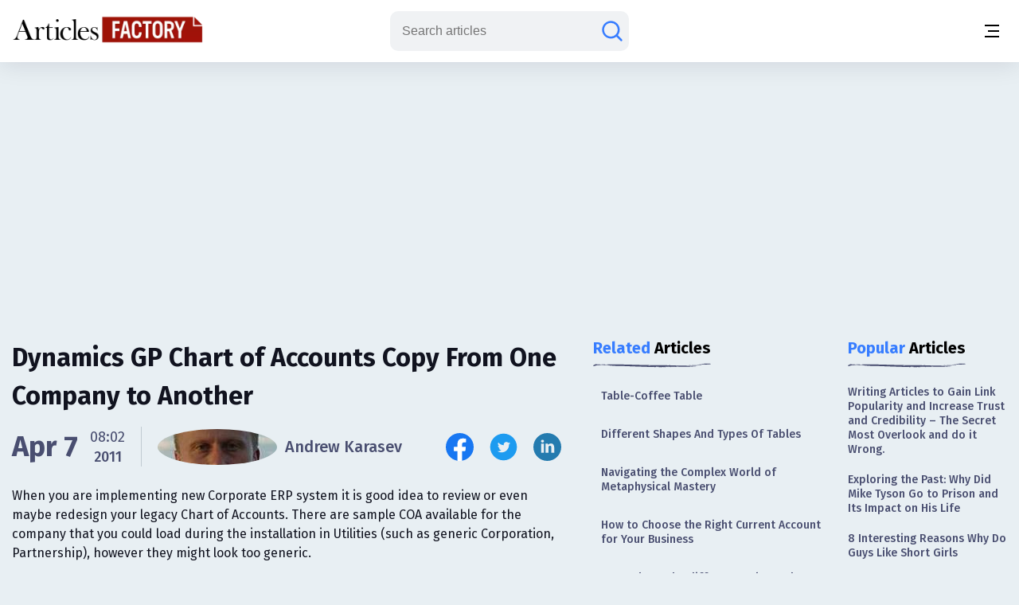

--- FILE ---
content_type: text/html;charset=UTF-8
request_url: https://www.articlesfactory.com/articles/computers/dynamics-gp-chart-of-accounts-copy-from-one-company-to-another.html
body_size: 12589
content:
<!-- BEGIN html -->
<!DOCTYPE html>
<html lang="en" xmlns="http://www.w3.org/1999/xhtml">
<!-- BEGIN head -->
<head>
    <meta charset="UTF-8">
    <meta name="verify-v1" content="TrNRiz+/WOMcvMELMZKRsw9N2fPJnHpIlhPw2OWSfrI=" />
    <meta name="facebook-domain-verification" content="zsmybwzwtkplrca834tgggmmazjsiv" />
    <meta name="viewport" content="width=device-width, initial-scale=1.0">
    
    <title>Dynamics GP Chart of Accounts Copy From One Company to Another - Articles Factory</title>
    <link rel="stylesheet" href="https://cdn.articlesfactory.com/cdn/css/styleinner.css">
    <link rel="shortcut icon" href="/images/favicon.png" type="image/x-icon" />
    <script async src="https://pagead2.googlesyndication.com/pagead/js/adsbygoogle.js?client=ca-pub-7277013290225659" crossorigin="anonymous"></script>

    <script>
        window.dataLayer = window.dataLayer || [];
    </script>
    <!-- Google Tag Manager -->
    <script>(function(w,d,s,l,i){w[l]=w[l]||[];w[l].push({'gtm.start':
            new Date().getTime(),event:'gtm.js'});var f=d.getElementsByTagName(s)[0],
        j=d.createElement(s),dl=l!='dataLayer'?'&l='+l:'';j.async=true;j.src=
        'https://www.googletagmanager.com/gtm.js?id='+i+dl;f.parentNode.insertBefore(j,f);
    })(window,document,'script','dataLayer','GTM-56Q3V9M');</script>
    <!-- End Google Tag Manager -->

    <script src="https://cdnjs.cloudflare.com/ajax/libs/jquery/3.7.0/jquery.min.js" ></script>
    <script src="https://cdn.articlesfactory.com/cdn/js/innerscript.js" ></script>

    <style>
        h1 > *, h2 > *, h3 > *, h4 > * {
            font-family: "Fira Sans", sans-serif!important;
        }
    </style>
    
    
    <meta name="description" content="When you are implementing new Corporate ERP system it is good idea to review or even maybe redesign your legacy Chart of Accounts. There are sample COA availa" />
    <meta name="keywords" content="feel free,good idea,dynamics gp,corporate erp,pervasive sql" />
    <!-- Facebook Open Graph Tags -->
    <meta property="og:type" content="article" />
    <meta property="og:site_name" content="Articles Factory" />
    <meta property="og:url" content="https://www.articlesfactory.com/articles/computers/dynamics-gp-chart-of-accounts-copy-from-one-company-to-another.html" />
    <meta property="og:title" content="Dynamics GP Chart of Accounts Copy From One Company to Another" />
    <meta property="og:description" />
    <meta property="article:opinion" content="false" />
    <meta property="article:author" content="https://www.facebook.com/ArticlesFactoryHQ" />
    
    <meta property="og:image" content="https://cdn.articlesfactory.com/cdn/img/mediaimage.webp" />
    <!-- Twitter Cards -->
    <meta name="twitter:card" content="summary_large_image" />
    <meta name="twitter:site" content="@ArticlesFactory" />
    <meta name="twitter:title" content="Dynamics GP Chart of Accounts Copy From One Company to Another" />
    <meta name="twitter:description" />
    
    <meta name="twitter:image" content="https://cdn.articlesfactory.com/cdn/img/mediaimage.webp" />
    
    <link rel="canonical" href="https://www.articlesfactory.com/articles/computers/dynamics-gp-chart-of-accounts-copy-from-one-company-to-another.html" />
    
    
    <script type="application/ld+json" class="rank-math-schema">
        {
            "@context": "https://schema.org",
            "@graph": [
                {
                    "@type": "Organization",
                    "@id": "https://www.articlesfactory.com/#organization",
                    "name": "Articles Factory"
                },
                {
                    "@type": "WebSite",
                    "@id": "https://www.articlesfactory.com/#website",
                    "url": "https://www.articlesfactory.com",
                    "name": "Articles Factory",
                    "publisher": {
                        "@id": "https://www.articlesfactory.com/#organization"
                    },
                    "inLanguage": "en-US"
                },
                {
                    "@type": "BreadcrumbList",
                    "@id": "https://www.articlesfactory.com/articles/computers/dynamics-gp-chart-of-accounts-copy-from-one-company-to-another.html#breadcrumb",
                    "itemListElement": [
                        {
                            "@type": "ListItem",
                            "position": "1",
                            "item": {
                                "@id": "https://www.articlesfactory.com",
                                "name": "Home"
                            }
                        },
                        {
                            "@type": "ListItem",
                            "position": "2",
                            "item": {
                                "@id": "https://www.articlesfactory.com/articles/computers.html",
                                "name": "Computers"
                            }
                        },
                        {
                            "@type": "ListItem",
                            "position": "3",
                            "item": {
                                "@id": "https://www.articlesfactory.com/articles/computers/dynamics-gp-chart-of-accounts-copy-from-one-company-to-another.html",
                                "name": "Dynamics GP Chart of Accounts Copy From One Company to Another"
                            }
                        }
                    ]
                },
                {
                    "@type": "WebPage",
                    "@id": "https://www.articlesfactory.com/articles/computers/dynamics-gp-chart-of-accounts-copy-from-one-company-to-another.html#webpage",
                    "url": "https://www.articlesfactory.com/articles/computers/dynamics-gp-chart-of-accounts-copy-from-one-company-to-another.html",
                    "name": "Dynamics GP Chart of Accounts Copy From One Company to Another",
                    "datePublished": "2011-04-07T08:02:15+00:00",
                    "dateModified": "2011-04-07T08:02:15+00:00",
                    "isPartOf": {
                        "@id": "https://www.articlesfactory.com/#website"
                    },
                    "inLanguage": "en-US",
                    "breadcrumb": {
                        "@id": "https://www.articlesfactory.com/articles/computers/dynamics-gp-chart-of-accounts-copy-from-one-company-to-another.html#breadcrumb"
                    }
                },
                {
                    "@type": "Person",
                    "@id": "https://www.articlesfactory.com/author/Andrew+Karasev.html",
                    "name": "Andrew Karasev",
                    "url": "https://www.articlesfactory.com/author/Andrew+Karasev.html",
                    "image": {
                        "@type": "ImageObject",
                        "@id": "https://s3.amazonaws.com/articlesfactory.com/150x150/andrew-karasev.jpg",
                        "url": "https://s3.amazonaws.com/articlesfactory.com/150x150/andrew-karasev.jpg",
                        "caption": "Andrew Karasev",
                        "inLanguage": "en-US"
                    },
                    "sameAs": [
                        "https://www.articlesfactory.com"
                    ],
                    "worksFor": {
                        "@id": "https://www.articlesfactory.com/#organization"
                    }
                },
                {
                    "@type": "BlogPosting",
                    "headline": "Dynamics GP Chart of Accounts Copy From One Company to Another",
                    "image": [
                        "https://cdn.articlesfactory.com/cdn/img/mediaimage.webp"
                    ],
                    "datePublished": "2011-04-07T08:02:15+00:00",
                    "dateModified": "2011-04-07T08:02:15+00:00",
                    "articleSection": "Computers",
                    "author": {
                        "@id": "https://www.articlesfactory.com/author/Andrew+Karasev.html",
                        "name": "Andrew Karasev"
                    },
                    "publisher": {
                        "@id": "https://www.articlesfactory.com/#organization"
                    },
                    "description": "When you are implementing new Corporate ERP system it is good idea to review or even maybe redesign your legacy Chart of Accounts. There are sample COA available for the company that you could load during the installation in Utilities (such as generic Corporation, Partnership), however they might look too generic.",
                    "name": "Dynamics GP Chart of Accounts Copy From One Company to Another",
                    "@id": "https://www.articlesfactory.com/articles/computers/dynamics-gp-chart-of-accounts-copy-from-one-company-to-another.html",
                    "isPartOf": {
                        "@id": "https://www.articlesfactory.com/articles/computers/dynamics-gp-chart-of-accounts-copy-from-one-company-to-another.html#webpage"
                    },
                    "inLanguage": "en-US",
                    "mainEntityOfPage": {
                        "@id": "https://www.articlesfactory.com/articles/computers/dynamics-gp-chart-of-accounts-copy-from-one-company-to-another.html#webpage"
                    }
                }
            ]
        }
    </script>
    <style>
        .article__inner .article__desc .desc__>h2, .article__inner .article__desc .desc__>h3, .article__inner .article__desc .desc__>h4, .article__inner .article__desc .desc__>h5, .article__inner .article__desc .desc__>h6 {
            font-family: "Fira Sans", sans-serif;
            margin-bottom: 10px;
            margin-top: 10px;
            font-weight: 500;
        }
        .article__inner .article__desc .desc__>h2 {
            font-size: 32px;
        }
        .article__inner .article__desc .desc__>h3 {
            font-size: 25px;
        }
        .article__inner .article__desc .desc__>h4 {
            font-size: 20px;
        }
        .article__inner .article__desc .desc__>ul {
            list-style-type: disc;
            padding-left: 40px;
        }
        .article__inner .article__desc .desc__>ol {
            padding-left: 40px;
        }
        p:has(iframe.ql-video) {
            position: relative;
            height: 0;
            padding-top: 56.25%;
            width:100%;
        }
        iframe.ql-video {
            position: absolute;
            top: 0; left: 0;
            border: 0;
            width: 100%;
            height: 100%;
        }
        .article__inner .article__desc .desc__ li {
            line-height: 150%;
            font-weight: 400;
            color: #494E70;
            font-size: 20px;
        }
        .article__desc table, .article__desc tr, .article__desc th, .article__desc td {
            table-layout: fixed;
            width: 100%;
            border: 1px solid #494E70;
            color: #494E70;
            border-collapse: collapse;
            padding: 10px;
        }
        .article__desc th {
            background-color: #E0E0E0;
        }
        @media (max-width: 1340px) {
            .article__inner .article__desc .desc__ li {
                font-size: 16px;
            }
        }
        .articles__wrapper .article__top--ad>.articles__ad {
            border: none!important;
        }
        .article__inner .article__desc img {
            width: 100%;
            text-align: center;
            display: block;
            margin-left: auto;
            margin-right: auto;
        }
        .article__inner .article__desc blockquote {
            padding: 1.4em 1em;
            border-radius: 1.5em;
            border: 2px solid #fff;
            background: rgba(255, 255, 255, .25);
            margin: 2em 0;
            font-size: 20px;
            line-height: 150%;
            font-weight: 400;
            color: #494E70;
        }
        .ad-unit {
            display: none;
        }
        @media (max-width:767px) {
            .ad-unit {
                display: block;
            }
        }
        code {
            color: #d63384;
            word-wrap: break-word;
            padding: 2px 4px;
            font-size: 85%;
            background-color: #fafafa;
            border-radius: 3px;
        }
    </style>

</head>
<body class="v__header">
<!-- Google Tag Manager (noscript) -->
<noscript><iframe src="https://www.googletagmanager.com/ns.html?id=GTM-56Q3V9M"
                  height="0" width="0" style="display:none;visibility:hidden"></iframe></noscript>
<!-- End Google Tag Manager (noscript) -->
<div class="mobile__menu--box">
    <div class="inner__menu">
        <div class="top__part">
            <div class="menu__">
                <form action="/search" method="post">
                    <div class="group__input">
                        <input type="text" name="query" placeholder="Search articles">
                        <button type="submit" aria-label="Search articles"><svg width="30" height="30" viewBox="0 0 30 30" fill="none" xmlns="http://www.w3.org/2000/svg">
                            <path d="M26.4577 26.4587L20.3072 20.3082M20.3072 20.3082C22.1491 18.4663 23.1839 15.9682 23.1839 13.3634C23.1839 10.7586 22.1491 8.2605 20.3072 6.41862C18.4654 4.57675 15.9673 3.54199 13.3624 3.54199C12.0727 3.54199 10.7955 3.79603 9.60395 4.2896C8.41236 4.78318 7.32965 5.50662 6.41765 6.41862C5.50564 7.33063 4.7822 8.41333 4.28863 9.60492C3.79505 10.7965 3.54102 12.0737 3.54102 13.3634C3.54102 14.6532 3.79505 15.9303 4.28863 17.1219C4.7822 18.3135 5.50564 19.3962 6.41765 20.3082C7.32965 21.2202 8.41236 21.9437 9.60395 22.4372C10.7955 22.9308 12.0727 23.1849 13.3624 23.1849C15.9673 23.1849 18.4654 22.1501 20.3072 20.3082Z" stroke="#677788" stroke-width="2.5" stroke-linecap="round"/>
                        </svg></button>
                    </div>
                </form>
                <ul>
                    <li><a href="/articles/business.html">Business</a></li>
                    <li><a href="/articles/finance.html">Finance</a></li>
                    <li><a href="/articles/health.html">Health</a></li>
                    <li><a href="/articles/technology.html">Technology</a></li>
                    <li><a href="/articles/travel.html">Travel</a></li>
                    <li><a href="/articles/animals-and-pets.html">Animals and Pets</a></li>
                    <li><a href="/submit.html">Submit Article</a></li>
                    
                    
                </ul>
            </div>
            <div class="profile" style="display:none;">
                <div class="head">
                    <a href="/my"><img src="https://cdn.articlesfactory.com/cdn/img/larr.webp" alt="larr" width="14" height="16"></a>
                    <h6>My Account</h6>
                </div>
                <ul>
                    <li class="dropdown">
                        <a href="/my">Buyer <span><svg width="12" height="12" viewBox="0 0 12 12" fill="none" xmlns="http://www.w3.org/2000/svg">
							<path d="M1.5 4L6 8L10.5 4" stroke="#677788" stroke-width="1.5" stroke-linecap="round"></path>
							</svg></span></a>
                        <ul style="display:none;">
                            <li><a href="/my/buyer/dashboard">Dashboard</a></li>
                            <li><a href="/my/buyer/tasks">Tasks</a></li>
                            <li><a href="/my/buyer/tasks/add">Add Article</a></li>
                            <li><a href="/my/articles">Articles</a></li>
                            <li><a href="/my/balance.html">Balance</a></li>
                        </ul>
                    </li>
                    <li class="dropdown">
                        <a href="/my">Publisher <span><svg width="12" height="12" viewBox="0 0 12 12" fill="none" xmlns="http://www.w3.org/2000/svg">
							<path d="M1.5 4L6 8L10.5 4" stroke="#677788" stroke-width="1.5" stroke-linecap="round"></path>
							</svg></span></a>
                        <ul style="display:none;">
                            <li><a href="/my/publisher/dashboard">Dashboard</a></li>
                            <li><a href="/my/publisher/websites/add">Add Website</a></li>
                            <li><a href="/my/publisher/websites">Websites</a></li>
                            <li><a href="/my/publisher/tasks">Tasks</a></li>
                            <li><a href="/my/publisher/balance">Balance</a></li>
                            <li><a href="/my/publisher/settings">Settings</a></li>
                        </ul>
                    </li>
                    <li><a href="/my/referrals.html">Referral Program</a></li>
                    <li><a href="/signout">Sign Out</a></li>
                </ul>
            </div>
        </div>
        <div class="bottom__part">
            <ul>
                <li><a href="https://www.facebook.com/ArticlesFactoryHQ" target="_blank"><img src="https://cdn.articlesfactory.com/cdn/img/facebook.svg" alt="Follow Us on Facebook" width="30" height="30"></a></li>
                <li><a href="https://t.me/ArticlesFactoryHQ" target="_blank"><img src="https://cdn.articlesfactory.com/cdn/img/telegram.svg" alt="Follow Us on Telegram" width="30" height="30"></a></li>
                <li><a href="https://twitter.com/ArticlesFactory" target="_blank"><img src="https://cdn.articlesfactory.com/cdn/img/twitter.svg" alt="Follow Us on Twitter" width="30" height="30"></a></li>
            </ul>
            <div class="bottom__ul">
                <ul>
                    <li><a href="#">Terms and Conditions</a></li>
                    <li class="spacer"></li>
                    <li><a href="#">Privacy Policy</a></li>
                </ul>
            </div>
        </div>
    </div>
</div>
<header>
    <div class="container">
        <div class="outer__header">
            <div class="header__left">


                <logo><a href="/"><img src="https://cdn.articlesfactory.com/cdn/img/logo.webp" alt="Articles Factory: Guest Posting Services" width="240" height="36"></a></logo>

                <div class="main__menu">
                    <ul>
                        <li><a href="/articles/business.html">Business</a></li>
                        <li><a href="/articles/finance.html">Finance</a></li>
                        <li><a href="/articles/health.html">Health</a></li>
                        <li><a href="/articles/technology.html">Technology</a></li>
                        <li><a href="/articles/travel.html">Travel</a></li>
                        <li><a href="/articles/animals-and-pets.html">Animals and Pets</a></li>
                        <li><a href="/submit.html">Submit Article</a></li>
                    </ul>
                    <div class="small__info">
                        <ul>
                            <li><a href="https://www.facebook.com/ArticlesFactoryHQ" target="_blank"><img src="https://cdn.articlesfactory.com/cdn/img/facebook.svg" alt="Follow Us on Facebook" width="30" height="30"></a></li>
                            <li><a href="https://t.me/ArticlesFactoryHQ" target="_blank"><img src="https://cdn.articlesfactory.com/cdn/img/telegram.svg" alt="Follow Us on Telegram" width="30" height="30"></a></li>
                            <li><a href="https://twitter.com/ArticlesFactory" target="_blank"><img src="https://cdn.articlesfactory.com/cdn/img/twitter.svg" alt="Follow Us on Twitter" width="30" height="30"></a></li>
                        </ul>
                        <div class="bottom__ul">
                            <ul>
                                <li><a href="#">Terms and Conditions</a></li>
                                <li class="spacer"></li>
                                <li><a href="#">Privacy Policy</a></li>
                            </ul>
                        </div>
                    </div>
                </div>
            </div>
            <div class="header__right">
                
                

                <div class="search__wrapper">
                    <a href="#"><svg width="30" height="30" viewBox="0 0 30 30" fill="none" xmlns="http://www.w3.org/2000/svg">
                        <path d="M26.4577 26.4587L20.3072 20.3082M20.3072 20.3082C22.1491 18.4663 23.1839 15.9682 23.1839 13.3634C23.1839 10.7586 22.1491 8.2605 20.3072 6.41862C18.4654 4.57675 15.9673 3.54199 13.3624 3.54199C12.0727 3.54199 10.7955 3.79603 9.60395 4.2896C8.41236 4.78318 7.32965 5.50662 6.41765 6.41862C5.50564 7.33063 4.7822 8.41333 4.28863 9.60492C3.79505 10.7965 3.54102 12.0737 3.54102 13.3634C3.54102 14.6532 3.79505 15.9303 4.28863 17.1219C4.7822 18.3135 5.50564 19.3962 6.41765 20.3082C7.32965 21.2202 8.41236 21.9437 9.60395 22.4372C10.7955 22.9308 12.0727 23.1849 13.3624 23.1849C15.9673 23.1849 18.4654 22.1501 20.3072 20.3082Z" stroke="#677788" stroke-width="2.5" stroke-linecap="round"/>
                    </svg>
                    </a>
                    <form action="/search" method="post" style="display:none;">
                        <input type="text" name="query" placeholder="Search articles">
                        <button type="submit" class="submit_btn" aria-label="Search articles"><svg width="30" height="30" viewBox="0 0 30 30" fill="none" xmlns="http://www.w3.org/2000/svg">
                            <path d="M26.4577 26.4587L20.3072 20.3082M20.3072 20.3082C22.1491 18.4663 23.1839 15.9682 23.1839 13.3634C23.1839 10.7586 22.1491 8.2605 20.3072 6.41862C18.4654 4.57675 15.9673 3.54199 13.3624 3.54199C12.0727 3.54199 10.7955 3.79603 9.60395 4.2896C8.41236 4.78318 7.32965 5.50662 6.41765 6.41862C5.50564 7.33063 4.7822 8.41333 4.28863 9.60492C3.79505 10.7965 3.54102 12.0737 3.54102 13.3634C3.54102 14.6532 3.79505 15.9303 4.28863 17.1219C4.7822 18.3135 5.50564 19.3962 6.41765 20.3082C7.32965 21.2202 8.41236 21.9437 9.60395 22.4372C10.7955 22.9308 12.0727 23.1849 13.3624 23.1849C15.9673 23.1849 18.4654 22.1501 20.3072 20.3082Z" stroke="#677788" stroke-width="2.5" stroke-linecap="round"/>
                        </svg></button>
                    </form>
                </div>
                <div class="tablet__menu">
                    <a href="#">
							<span class="span__wrapper">
								<span></span>
								<span></span>
								<span></span>
							</span>
                    </a>
                </div>
                <div class="mobile__menu">
                    <a href="#" aria-label="Menu button">
							<span class="span__wrapper">
								<span></span>
								<span></span>
								<span></span>
							</span>
                    </a>
                </div>
            </div>
        </div>
    </div>
</header>



<div class="articles__wrapper">
        <div class="container">
            <div class="article__top--ad">
                <div class="articles__ad">
                    
                        <script async src="https://pagead2.googlesyndication.com/pagead/js/adsbygoogle.js?client=ca-pub-7277013290225659"
                                crossorigin="anonymous"></script>
                        <!-- Article Page: Top -->
                        <ins class="adsbygoogle"
                             style="display:block"
                             data-ad-client="ca-pub-7277013290225659"
                             data-ad-slot="4079893651"
                             data-ad-format="auto"
                             data-full-width-responsive="true"></ins>
                        <script>
                            (adsbygoogle = window.adsbygoogle || []).push({});
                        </script>
                    
                </div>
            </div>
            <div class="article__inner">
                <div class="article__desc">

                    

                    <div class="title">
                        <h1>Dynamics GP Chart of Accounts Copy From One Company to Another</h1>
                    </div>
                    <div class="author__article">
                        <div class="date">

                            
                                <span>Apr 7</span>
                                <div class="time">
                                    <span>08:02</span>
                                    <p>2011</p>
                                </div>
                            
                            


                            <div class="spacer"></div>
                            <a href="/author/Andrew+Karasev.html" class="profile">
                                
                                <span><img src="https://s3.amazonaws.com/articlesfactory.com/150x150/andrew-karasev.jpg" alt="Andrew Karasev" width="45" height="45" style="border-radius: 50%;object-fit: cover;"></span>
                                <p>Andrew Karasev</p>
                            </a>
                        </div>
                        <div class="socials">
                            <ul>
                                <li><a href="http://www.facebook.com/sharer/sharer.php?u=https://www.articlesfactory.com/articles/computers/dynamics-gp-chart-of-accounts-copy-from-one-company-to-another.html" rel="nofollow" aria-label="Share this article on Facebook" target="_blank"><img src="https://cdn.articlesfactory.com/cdn/img/facebook.svg" alt="Share this article on Facebook"  width="35" height="35"></a></li>
                                <li><a href="https://twitter.com/intent/tweet?text=When you are implementing new Corporate ERP system it is good idea to review or even maybe redesign your legacy Chart of Accounts. There are sample COA available for the company that you could load during the installation in Utilities (such as generic Corporation, Partnership), however they might look too generic. https://www.articlesfactory.com/articles/computers/dynamics-gp-chart-of-accounts-copy-from-one-company-to-another.html" rel="nofollow" aria-label="Share this article on Twitter" target="_blank"><img src="https://cdn.articlesfactory.com/cdn/img/twitter.svg" alt="Share this article on Twitter"  width="35" height="35"></a></li>
                                <li><a href="https://www.linkedin.com/shareArticle?mini=true&amp;url=https://www.articlesfactory.com/articles/computers/dynamics-gp-chart-of-accounts-copy-from-one-company-to-another.html&amp;title=Dynamics GP Chart of Accounts Copy From One Company to Another&amp;summary=When you are implementing new Corporate ERP system it is good idea to review or even maybe redesign your legacy Chart of Accounts. There are sample COA available for the company that you could load during the installation in Utilities (such as generic Corporation, Partnership), however they might look too generic.&amp;source=www.articlesfactory.com" rel="nofollow" aria-label="Share this article on Linkedin" target="_blank"><img src="https://cdn.articlesfactory.com/cdn/img/linkedin.svg" alt="Share this article on Linkedin"  width="35" height="35"></a></li>
                            </ul>
                        </div>
                    </div>
                    <p>When you are implementing new Corporate ERP system it is good idea to review or even maybe redesign your legacy Chart of Accounts. There are sample COA available for the company that you could load during the installation in Utilities (such as generic Corporation, Partnership), however they might look too generic.</p>
                    <div class="media">
                        <img src="https://cdn.articlesfactory.com/cdn/img/mediaimage.webp" alt="mediaimage" width="890" height="520" loading="lazy">
                    </div>
                    <div class="desc__">

                        <p>In normal initial implementation you may decide to have details in such categories,<a href="https://www.articlesfactory.com/articles/computers/dynamics-gp-chart-of-accounts-copy-from-one-company-to-another.html"><img src="https://www.articlesfactory.com/pic/x.gif" width="1" height="1" alt="Dynamics GP Chart of Accounts Copy From One Company to Another Articles" border="0" style="display: none;" loading="lazy"></a> as Sales, Purchases, Inventory, Cost of Goods Sold (if you are in Manufacturing business then probably also Work in Process).&nbsp; Reasonable details in General Ledger Accounts allow you to create detailed Financial Reports in Microsoft Management Reporter or FRx, especially Income Statement with Advanced Reporting Tree (including consolidated version with multicurrency).&nbsp; Now let’s assume that initial chart was created in the past and you are happy about it and would like to transfer it with minor modifications to the newly created company.&nbsp; Let’s review the details and recommendations:
 <div id="ad-unit-1" class="ad-unit">
  <script async src="https://pagead2.googlesyndication.com/pagead/js/adsbygoogle.js?client=ca-pub-7277013290225659" crossorigin="anonymous"></script><!-- Articles Factory: Article Page: In Article 1 -->
  <ins class="adsbygoogle" style="display:block" data-ad-client="ca-pub-7277013290225659" data-ad-slot="1866576439" data-ad-format="auto" data-full-width-responsive="true"></ins>
  <script>
     (adsbygoogle = window.adsbygoogle || []).push({});
</script>
 </div></p>
<p>1.&nbsp;Smart List with export to Excel and then Integration Manager to import into the new company.&nbsp; This method is recommended when you are not really technical and do not have SQL savvy people in IT.&nbsp; You also should own IM module.&nbsp; To open Smart List in menu Dynamics GP -&gt; Smart List.&nbsp; Here expand Financial Accounts and you should see unnamed default list.&nbsp; It has all the fields you need to import accounts into the new company: number, description, posting type, category.&nbsp; Click on Excel icon on the top of the result set and you will have Excel document created and opened automatically.&nbsp; Feel free to update one of the account segment (it is often a good idea to dedicate one of the short segments to company number).&nbsp; When you are done with modifications in Excel save the file as CSV (Coma Separated Values text file).&nbsp; Open Integration Manager, review sample COA integration and create the one for your new company in similar fashion.&nbsp; Please, note that Posting type could be defaulted from the category – this is what you see in the sample integration named Chart of Accounts</p>
<p>2.&nbsp;Under the hood in SQL Server Management Studio.&nbsp; Here you are copying GL00100 Account Master table into the text file or script it with data included.&nbsp; Be sure that your new company has exactly the same account format (defined in Setup -&gt; Company -&gt; Account Format).&nbsp; You can use SQL data export wizard to move the table from one SQL database to another directly without text file export.&nbsp; When migration is done, consider deleting GL00105 Account Index Master table and recreating Index table via Maintenance -&gt; Check Links pick just Account Master tables cluster</p>
<p>3.&nbsp;Loading new company from the production company backup.&nbsp; We have used this method for numerous customers.&nbsp; Here you need to clean all the historical, open, work and master tables (except Account Master tables cluster).&nbsp; This method gives you the advantage to preserve settings in your modules.&nbsp; Plus you have discretion to retain customers, vendors, employees, GL Accounts.&nbsp; We have full featured publications on how to do this in details, here we are sticking to laconic computer publication genre, search details in Google</p>
<p>4.&nbsp;Considerations to the older versions on Pervasive SQL 2000/Btrieve or Ctree: 7.5, 7.0, 6.0, 5.5, 5.0, 4.0.&nbsp; Btrieve database (or its successor Pervasive SQL Server) has tables mapped to physical files in Windows operating system.&nbsp; If you would just need to copy GL account master tables, please review table structure to identify which files to copy from production to new company financial folder: Resource Description -&gt; Tables, here select financial series and locate account master tables.&nbsp; If you would like to update records in account master related tables on Pervasive or Ctree, we usually recommend you to deploy Microsoft Access ODBC connection to the linked tables (for Pervasive DDF files are required, you can created them by dragging and dropping DDF.set file on Dynamics.exe).&nbsp; If your version doesn’t have Smart List you can still deploy Custom Report Writer report, where you are exporting all your accounts into the text file and then Import Utility (this is how that job was done in the past in late 1990th)
 <div id="ad-unit-2" class="ad-unit">
  <script async src="https://pagead2.googlesyndication.com/pagead/js/adsbygoogle.js?client=ca-pub-7277013290225659" crossorigin="anonymous"></script><!-- Articles Factory: Article Page: In Article 2 -->
  <ins class="adsbygoogle" style="display:block" data-ad-client="ca-pub-7277013290225659" data-ad-slot="8915238501" data-ad-format="auto" data-full-width-responsive="true"></ins>
  <script>
     (adsbygoogle = window.adsbygoogle || []).push({});
</script>
 </div></p>
<p>5.&nbsp;Great Plains Accounting for DOS, Windows and Mac 9.5, 9.2, 9.1 and earlier versions.&nbsp; Here you usually follow this method.&nbsp; First identify the template company, it should sit under GPS folder on your Novell or Windows NT Server (some GPA customers went through redeployment on Windows 2003 or 2008 Server with Pervasive SQL 2000 DB engine, the restriction here to stick to 32 bit OS version)</p>
<p>6.&nbsp;Crossing US Borders and becoming multinational company.&nbsp; Popular idea is to deploy your Corporate ERP platform for all your subsidiaries Worldwide.&nbsp; However international business has its specifics, such as ERP localization.&nbsp; If you use Great Plains in the USA or Canada – why do you think it is automatically available in Chine in Chinese hieroglyphs?&nbsp; The answer is trivial – it is not available.&nbsp; There are additional technical hurdles and details – GP Dexterity doesn’t support Unicode characters (such as hieroglyphs).&nbsp; There are tools and instruments, such as NJ Star which allow you to have Chinese scripts to be saved when transaction is entered by your Chinese GP user.&nbsp; But, China being Regional power has its own GAAP and business related legislation. This is just one country example.&nbsp; GP is not localized in such regional powers as Brazil, Russian Federation, France, Germany, Italy, Japan, Korea, Spain, Greece, Turkey, Ukraine, Poland</p>
<p>7.&nbsp;If you feel that your concerns are not addressed or your question is not answered, please feel free to contact our office.&nbsp; Support domestically in the USA, Canada, Mexico and internationally.&nbsp; This option is possible via Web Sessions, Skype or Phone conferences and direct visits onsite (in the case of the large scale project).&nbsp; Our consulting team speaks English, Chinese, Portuguese, Spanish, Russian, Filipino.&nbsp; Feel free to call us 1-866-304-3265, 1-269-605-4904, or email help@efaru.com</p>

                        <div class="tags">
                            <div class="elem__tag">
                                <p>Article "tagged" as:</p>
                                <div class="tags__grid">
                                    <a href="/tag/feel-free.html" class="el__tag">
                                        <p>feel free</p>
                                    </a><a href="/tag/good-idea.html" class="el__tag">
                                        <p>good idea</p>
                                    </a><a href="/tag/dynamics-gp.html" class="el__tag">
                                        <p>dynamics gp</p>
                                    </a><a href="/tag/corporate-erp.html" class="el__tag">
                                        <p>corporate erp</p>
                                    </a><a href="/tag/pervasive-sql.html" class="el__tag">
                                        <p>pervasive sql</p>
                                    </a>
                                </div>
                            </div>
                            <div class="elem__tag">
                                <p>Categories:</p>
                                <div class="tags__grid">
                                    <a href="/articles/computers.html" class="el__tag">
                                        <p>Computers</p>
                                    </a>
                                </div>
                            </div>
                        </div>
                    </div>
                </div>
                <div class="side__articles v__ad">
                    <div class="side__element">
                        <h2><span class="colored">Related</span> Articles</h2>
                        <div class="side__list">
                            <ul>
                                <li><a href="/articles/home-business/table-coffee-table.html">Table-Coffee Table</a></li>
                                <li><a href="/articles/business/different-shapes-and-types-of-tables.html">Different Shapes And Types Of Tables</a></li>
                                <li><a href="/articles/metaphysical/frauds-in-the-metaphysical-field-part-3.html">Navigating the Complex World of Metaphysical Mastery</a></li>
                                <li><a href="/articles/finance/-how-to-choose-the-right-current-account-for-your-business-1.html">How to Choose the Right Current Account for Your Business</a></li>
                                <li><a href="/articles/business/know-about-the-different-styles-and-types-of-coffee-table-sets.html">Know about the different styles and types of coffee table sets</a></li>
                                <li><a href="/articles/education/school-furniture-creating-a-positive-atmosphere-for-learning.html">School Furniture: Creating a Positive Atmosphere for Learning </a></li>
                                <li><a href="/articles/email/how-to-recover-gmail-account-with-date-of-birth.html">Recover Access at accounts.google.com Sign In/Recovery</a></li>
                                <li><a href="/articles/education/why-prepare-for-an-mba-degree.html">Why Prepare for an MBA Degree?</a></li>
                                <li><a href="/articles/computers/dynamics-gp-sql-scripting-and-reporting.html">Dynamics GP SQL Scripting and Reporting</a></li>
                                <li><a href="/articles/finance/axis-direct-brokerage-calculator.html">Axis Direct Brokerage Calculator</a></li>
                            </ul>
                        </div>
                    </div>

                    <div class="side__ad">
                        <script async src="https://pagead2.googlesyndication.com/pagead/js/adsbygoogle.js?client=ca-pub-7277013290225659"
                                crossorigin="anonymous"></script>
                        <!-- Articles Factory: Article Page: Related Articles -->
                        <ins class="adsbygoogle"
                             style="display:block"
                             data-ad-client="ca-pub-7277013290225659"
                             data-ad-slot="1053330517"
                             data-ad-format="auto"
                             data-full-width-responsive="true"></ins>
                        <script>
                            (adsbygoogle = window.adsbygoogle || []).push({});
                        </script>
                    </div>

                    <div class="side__element">
                        <h2><span class="colored">Top</span> in Category</h2>
                        <div class="side__list">
                            <ul>
                                <li><a href="/articles/computers/jetking-complaints-are-false.html">Jetking complaints are false</a></li>
                                <li><a href="/articles/computers/working-with-the-registry.html">Working With the Registry</a></li>
                                <li><a href="/articles/computers/pc-speed-up.html">PC Speed Up</a></li>
                                <li><a href="/articles/computers/jetking-complaints.html">Jetking Complaints</a></li>
                                <li><a href="/articles/computers/creating-a-backup-plan.html">Creating a Backup Plan</a></li>
                                <li><a href="/articles/computers/linux-runlevels.html">Linux Runlevels</a></li>
                                <li><a href="/articles/computers/photoshop-secret-techniques.html">Photoshop Secret Techniques</a></li>
                                <li><a href="/articles/computers/you-can-avoid-sinusitis.html">You Can Avoid Sinusitis!</a></li>
                                <li><a href="/articles/computers/computer-backup-software.html">Computer Backup Software</a></li>
                                <li><a href="/articles/computers/online-secure-act-premium-hosted-solution.html">Online Secure Act Premium Hosted Solution</a></li>
                                <li><a href="/articles/computers/build-a-good-environment-for-gaming-laptop.html">Build a Good Environment for Gaming Laptop</a></li>
                                <li><a href="/articles/computers/view-nbc-cbs-abc-fox-cnn-bbc-online-television-channels-stream-absolutely-free.html">View NBC, CBS, ABC, FOX, CNN & BBC Online Television Channels Stream Absolutely Free</a></li>
                                <li><a href="/articles/computers/how-to-scanning-and-attaching-documents-in-yahoo-email.html">Mastering Document Scanning and Attachment in Yahoo Mail</a></li>
                                <li><a href="/articles/computers/how-to-change-icloud-account.html">How to change icloud Account?</a></li>
                                <li><a href="/articles/computers/ecommerce-shopping-cart-options-for-great-plains-options-overview.html">eCommerce Shopping Cart Options for Great Plains Options overview</a></li>
                            </ul>
                        </div>
                    </div>

                    <div class="side__ad">
                        <script async src="https://pagead2.googlesyndication.com/pagead/js/adsbygoogle.js?client=ca-pub-7277013290225659"
                                crossorigin="anonymous"></script>
                        <!-- Articles Factory: Article Page: Top in Category -->
                        <ins class="adsbygoogle"
                             style="display:block"
                             data-ad-client="ca-pub-7277013290225659"
                             data-ad-slot="5730942123"
                             data-ad-format="auto"
                             data-full-width-responsive="true"></ins>
                        <script>
                            (adsbygoogle = window.adsbygoogle || []).push({});
                        </script>
                    </div>

                </div>
                <div class="side__articles short">
                    <div class="side__element">
                        <h2><span class="colored">Popular</span> Articles</h2>
                        <div class="side__list">
                            <ul>
                                <li><a href="/articles/link-popularity/writing-articles-to-gain-link-popularity-and-increase-trust-and-credibility-the-secret-most-overlook-and-do-it-wrong.html">Writing Articles to Gain Link Popularity and Increase Trust and Credibility – The Secret Most Overlook and do it Wrong.</a></li>
                                <li><a href="/articles/sports/exploring-the-past-why-did-mike-tyson-go-to-prison-and-its-impact-on-his-life.html">Exploring the Past: Why Did Mike Tyson Go to Prison and Its Impact on His Life</a></li>
                                <li><a href="/articles/dating-advice/why-do-guys-like-short-girls.html">8 Interesting Reasons Why Do Guys Like Short Girls</a></li>
                                <li><a href="/articles/sexuality/10-to-1-sexual-positions-to-spice-up-your-love-life.html">10 Dynamic Sexual Positions to Rekindle Intimacy</a></li>
                                <li><a href="/articles/law/best-family-lawyer-in-melbourne-its-not-as-difficult-as-you-think.html">Best Family Lawyer in Melbourne: It's Not as Difficult as You Think</a></li>
                                <li><a href="/articles/other/how-to-maintain-emotional-highs-and-lows-in-everyday-routine.html">How to Maintain Emotional Highs and Lows in Everyday Routine: Insights from BravoDate</a></li>
                                <li><a href="/articles/sexuality/how-to-give-a-good-blow-job-and-drive-your-man-wild-in-bed.html">How to Give a Good Blow Job and Drive Your Man Wild in Bed</a></li>
                                <li><a href="/articles/dating-advice/going-down-on-a-girltips.html">Mastering the Art of Oral Pleasure: Tips for Going Down on a Woman</a></li>
                                <li><a href="/articles/other/how-to-keep-the-spark-alive-in-long-term-relationships.html">How to Keep the Spark Alive in Long-Term Relationships: Answers from La-Date</a></li>
                                <li><a href="/articles/technology/youtube-video-downloader-and-yt-to-mp4-converter-ssyoutubecom.html">YouTube Video Downloader and YT to MP4 Converter - ssyoutube.com</a></li>
                            </ul>
                        </div>
                    </div>
                </div>

            </div>
            <div class="relative__posts">
                <div class="container">
                    <div class="outer__relative">
                        <div class="title">
                            <h2>Also From <span class="colored">This Author</span></h2>
                        </div>
                        <div class="grid__relative">
                            <a href="/articles/computers/dexterity-customization-for-dynamics-gp-evaluation-level-paper.html" class="elem__relative">
                                <div class="media">
                                    <img src="https://cdn.articlesfactory.com/cdn/img/relative1.webp" alt="Dexterity Customization for Dynamics GP Evaluation Level Paper" loading="lazy">
                                </div>
                                <div class="desc">
                                    <p>Dexterity Customization for Dynamics GP Evaluation Level Paper</p>
                                    <span>When you are developer it is always a good idea to read technical manuals. But if you was just assigned to the IT team to decide if Dexterity is the right tool to customize your ERP application then first you need something which is in style of ‘easy reading papers’ or FAQ</span>
                                </div>
                            </a><a href="/articles/computers/planning-dynamics-gp-customization-in-large-corporation.html" class="elem__relative">
                                <div class="media">
                                    <img src="https://cdn.articlesfactory.com/cdn/img/relative2.webp" alt="Planning Dynamics GP Customization in Large Corporation" loading="lazy">
                                </div>
                                <div class="desc">
                                    <p>Planning Dynamics GP Customization in Large Corporation</p>
                                    <span>If you are reading this page then chances are high that you were not able to find ISV add-on and need customization project. Let’s talk about planning, quality assurance and future event such as version updates.</span>
                                </div>
                            </a><a href="/articles/computers/dynamics-gp-invoice-logo-attributed-to-specific-company-or-crossing-the-borders-of-three-sop-forms.html" class="elem__relative">
                                <div class="media">
                                    <img src="https://cdn.articlesfactory.com/cdn/img/relative3.webp" alt="Dynamics GP Invoice Logo Attributed to Specific Company or Crossing the Borders of Three SOP Forms" loading="lazy">
                                </div>
                                <div class="desc">
                                    <p>Dynamics GP Invoice Logo Attributed to Specific Company or Crossing the Borders of Three SOP Forms</p>
                                    <span>Initial Great Plains Dynamics architecture had three SOP Invoice forms: Long, Short and Blank. Modern GP is popular in scenarios where you have more than three companies under one business entity umbrella</span>
                                </div>
                            </a>
                        </div>
                    </div>
                </div>
            </div>
        </div>
    </div>

<footer>
    <div class="container">
        <div class="outer__footer">
            <div class="footer__grid">
                <div class="main__footer">
                    <a href="/"><img src="https://cdn.articlesfactory.com/cdn/img/logofoot.webp" alt="Articles Factory: Guest Posting Services" loading="lazy" width="340" height="53"></a>
                    <ul>
                        <li><a href="tel:+1-628-987-2271"><span><svg width="25" height="25" viewBox="0 0 25 25" fill="none" xmlns="http://www.w3.org/2000/svg">
							<path d="M4.21875 21.875C3.90625 21.875 3.64583 21.7708 3.4375 21.5625C3.22917 21.3542 3.125 21.0938 3.125 20.7812V16.5625C3.125 16.3194 3.20312 16.1066 3.35937 15.924C3.51562 15.7413 3.71528 15.6243 3.95833 15.5729L7.55208 14.8438C7.79514 14.809 8.04271 14.8309 8.29479 14.9094C8.54687 14.9878 8.75069 15.1049 8.90625 15.2604L11.3542 17.7083C12.6736 16.9097 13.8802 15.9635 14.974 14.8698C16.0677 13.776 16.9792 12.6042 17.7083 11.3542L15.2083 8.80208C15.0521 8.64583 14.9521 8.46771 14.9083 8.26771C14.8646 8.06771 14.8604 7.84653 14.8958 7.60417L15.5729 3.95833C15.6076 3.71528 15.7205 3.51562 15.9115 3.35937C16.1024 3.20312 16.3194 3.125 16.5625 3.125H20.7812C21.0938 3.125 21.3542 3.22917 21.5625 3.4375C21.7708 3.64583 21.875 3.90625 21.875 4.21875C21.875 6.45833 21.3757 8.64167 20.3771 10.7688C19.3785 12.8958 18.059 14.7795 16.4187 16.4198C14.7785 18.0601 12.8948 19.3795 10.7677 20.3781C8.64062 21.3767 6.45764 21.8757 4.21875 21.875Z" fill="white"/>
							</svg>
							</span>+1 628 215 1804</a></li>
                        <li><a href="mailto:info@articlesfactory.com"><span><svg width="25" height="25" viewBox="0 0 25 25" fill="none" xmlns="http://www.w3.org/2000/svg">
							<g clip-path="url(#clip0_717_640)">
							<path d="M2.15482 5.71172L11.3996 14.9576C11.6731 15.2312 12.0384 15.3937 12.4248 15.4135C12.8112 15.4334 13.1912 15.3091 13.4913 15.0648L13.61 14.9576L22.8486 5.71797C22.8788 5.83255 22.8986 5.94922 22.909 6.06901L22.9173 6.2513V18.7513C22.9175 19.2769 22.719 19.7831 22.3616 20.1685C22.0042 20.5539 21.5144 20.79 20.9902 20.8294L20.834 20.8346H4.16732C3.64172 20.8348 3.13548 20.6363 2.75008 20.2789C2.36468 19.9215 2.12861 19.4317 2.08919 18.9076L2.08398 18.7513V6.2513C2.08398 6.1263 2.0944 6.00547 2.11523 5.88672L2.15482 5.71172ZM20.834 4.16797C20.96 4.16797 21.084 4.17839 21.2038 4.20026L21.3809 4.24089L12.5059 13.1159L3.62773 4.2388C3.74232 4.20755 3.86107 4.18672 3.9819 4.1763L4.16732 4.16797H20.834Z" fill="white"/>
							</g>
							<defs>
							<clipPath id="clip0_717_640">
							<rect width="25" height="25" fill="white"/>
							</clipPath>
							</defs>
							</svg>
							</span>info@articlesfactory.com</a></li>
                    </ul>
                    <div class="desc">
                        <p>Articles Factory allows writers and marketers to submit copyright free articles on a mixture of topics which can be distributed with no charge on websites, blogs, and print newsletters.</p>
                        <p>Author's statement of copyright, signature, any hyperlinks inside of article remain intact.</p>
                    </div>
                </div>
                <div class="copyright">
                    <p>Copyright free articles</p>
                    <div class="copyright__articles">
                        <a href="/articles/business/maximize-roi-with-a-google-ads-agency.html" class="elem">
                            <div class="media"><img src="https://cdn.articlesfactory.com/cdn/img/article1.webp" alt="Maximize ROI with a Google Ads Agency" width="110"  height="65"></div>
                            <div class="desc">
                                <p>Maximize ROI with a Google Ads Agency</p>
                            </div>
                        </a><a href="/articles/business/ecommerce-seo-services-boost-your-online-stores-traffic-rankings-and-sales.html" class="elem">
                            <div class="media"><img src="https://cdn.articlesfactory.com/cdn/img/article2.webp" alt="eCommerce SEO Services: Boost Your Online Store’s Traffic, Rankings, and Sales" width="110"  height="65"></div>
                            <div class="desc">
                                <p>eCommerce SEO Services: Boost Your Online Store’s Traffic, Rankings, and Sales</p>
                            </div>
                        </a><a href="/articles/business/education-lead-generation-study-abroad-marketing-solutions-by-bloom-agency.html" class="elem">
                            <div class="media"><img src="https://cdn.articlesfactory.com/cdn/img/article3.webp" alt="Education Lead Generation &amp; Study Abroad Marketing Solutions by Bloom Agency" width="110"  height="65"></div>
                            <div class="desc">
                                <p>Education Lead Generation & Study Abroad Marketing Solutions by Bloom Agency</p>
                            </div>
                        </a>
                    </div>
                </div>
                <div class="resources">
                    <p>Resources</p>
                    <ul>
                        <li><a href="/my" rel="nofollow">My Account</a></li>
                        <li><a href="/all-categories.html">Browse Categories</a></li>
                        <li><a href="/archive.html">Archive</a></li>
                        <li><a href="/contact.html" rel="nofollow">Contact Us</a></li>
                    </ul>
                </div>
            </div>
            <div class="footer__bottom">
                <p>© 2026 Copyright Articles Factory. All Rights reserved. v2</p>
                <ul>
                    <li><a href="https://www.facebook.com/ArticlesFactoryHQ" rel="nofollow">Facebook</a></li>
                    <li><a href="https://x.com/ArticlesFactory" rel="nofollow">X (Twitter)</a></li>
                    <li><a href="/terms.html" rel="nofollow">Terms of Use</a></li>
                    <li><a href="/privacy.html" rel="nofollow">Privacy Policy</a></li>
                </ul>
            </div>
        </div>
    </div>
</footer>
<script>

    var animatedStylesheet = document.createElement('link');
    animatedStylesheet.rel = 'stylesheet';
    animatedStylesheet.href = 'https://fonts.googleapis.com/css2?family=Fira+Sans:wght@400;500;700&display=swap';
    document.head.appendChild(animatedStylesheet);

</script>

<script>

    </script>




</body>
</html>

--- FILE ---
content_type: text/html; charset=utf-8
request_url: https://www.google.com/recaptcha/api2/aframe
body_size: 184
content:
<!DOCTYPE HTML><html><head><meta http-equiv="content-type" content="text/html; charset=UTF-8"></head><body><script nonce="M3Ez6O--MrDZPgHQ3vyoZQ">/** Anti-fraud and anti-abuse applications only. See google.com/recaptcha */ try{var clients={'sodar':'https://pagead2.googlesyndication.com/pagead/sodar?'};window.addEventListener("message",function(a){try{if(a.source===window.parent){var b=JSON.parse(a.data);var c=clients[b['id']];if(c){var d=document.createElement('img');d.src=c+b['params']+'&rc='+(localStorage.getItem("rc::a")?sessionStorage.getItem("rc::b"):"");window.document.body.appendChild(d);sessionStorage.setItem("rc::e",parseInt(sessionStorage.getItem("rc::e")||0)+1);localStorage.setItem("rc::h",'1768974437767');}}}catch(b){}});window.parent.postMessage("_grecaptcha_ready", "*");}catch(b){}</script></body></html>